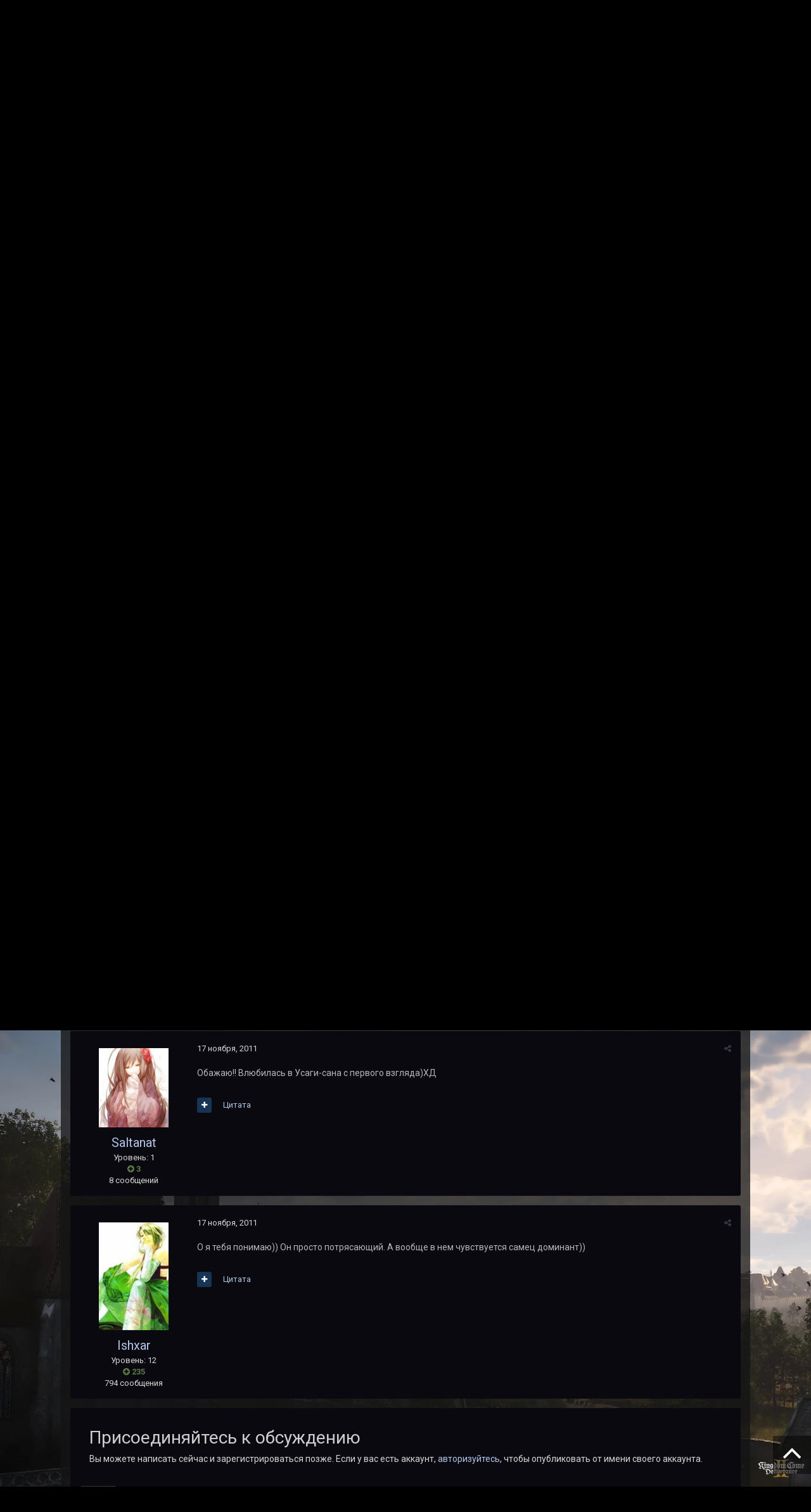

--- FILE ---
content_type: text/html; charset=utf-8
request_url: https://www.google.com/recaptcha/api2/anchor?ar=1&k=6Lf3SmwpAAAAAD-FVPnAEtRXaZL8l74J1ePZsm5_&co=aHR0cHM6Ly9mb3J1bS5iaW93YXJlLnJ1OjQ0Mw..&hl=ru&v=PoyoqOPhxBO7pBk68S4YbpHZ&size=invisible&anchor-ms=20000&execute-ms=30000&cb=5d2nnf0zhml
body_size: 48831
content:
<!DOCTYPE HTML><html dir="ltr" lang="ru"><head><meta http-equiv="Content-Type" content="text/html; charset=UTF-8">
<meta http-equiv="X-UA-Compatible" content="IE=edge">
<title>reCAPTCHA</title>
<style type="text/css">
/* cyrillic-ext */
@font-face {
  font-family: 'Roboto';
  font-style: normal;
  font-weight: 400;
  font-stretch: 100%;
  src: url(//fonts.gstatic.com/s/roboto/v48/KFO7CnqEu92Fr1ME7kSn66aGLdTylUAMa3GUBHMdazTgWw.woff2) format('woff2');
  unicode-range: U+0460-052F, U+1C80-1C8A, U+20B4, U+2DE0-2DFF, U+A640-A69F, U+FE2E-FE2F;
}
/* cyrillic */
@font-face {
  font-family: 'Roboto';
  font-style: normal;
  font-weight: 400;
  font-stretch: 100%;
  src: url(//fonts.gstatic.com/s/roboto/v48/KFO7CnqEu92Fr1ME7kSn66aGLdTylUAMa3iUBHMdazTgWw.woff2) format('woff2');
  unicode-range: U+0301, U+0400-045F, U+0490-0491, U+04B0-04B1, U+2116;
}
/* greek-ext */
@font-face {
  font-family: 'Roboto';
  font-style: normal;
  font-weight: 400;
  font-stretch: 100%;
  src: url(//fonts.gstatic.com/s/roboto/v48/KFO7CnqEu92Fr1ME7kSn66aGLdTylUAMa3CUBHMdazTgWw.woff2) format('woff2');
  unicode-range: U+1F00-1FFF;
}
/* greek */
@font-face {
  font-family: 'Roboto';
  font-style: normal;
  font-weight: 400;
  font-stretch: 100%;
  src: url(//fonts.gstatic.com/s/roboto/v48/KFO7CnqEu92Fr1ME7kSn66aGLdTylUAMa3-UBHMdazTgWw.woff2) format('woff2');
  unicode-range: U+0370-0377, U+037A-037F, U+0384-038A, U+038C, U+038E-03A1, U+03A3-03FF;
}
/* math */
@font-face {
  font-family: 'Roboto';
  font-style: normal;
  font-weight: 400;
  font-stretch: 100%;
  src: url(//fonts.gstatic.com/s/roboto/v48/KFO7CnqEu92Fr1ME7kSn66aGLdTylUAMawCUBHMdazTgWw.woff2) format('woff2');
  unicode-range: U+0302-0303, U+0305, U+0307-0308, U+0310, U+0312, U+0315, U+031A, U+0326-0327, U+032C, U+032F-0330, U+0332-0333, U+0338, U+033A, U+0346, U+034D, U+0391-03A1, U+03A3-03A9, U+03B1-03C9, U+03D1, U+03D5-03D6, U+03F0-03F1, U+03F4-03F5, U+2016-2017, U+2034-2038, U+203C, U+2040, U+2043, U+2047, U+2050, U+2057, U+205F, U+2070-2071, U+2074-208E, U+2090-209C, U+20D0-20DC, U+20E1, U+20E5-20EF, U+2100-2112, U+2114-2115, U+2117-2121, U+2123-214F, U+2190, U+2192, U+2194-21AE, U+21B0-21E5, U+21F1-21F2, U+21F4-2211, U+2213-2214, U+2216-22FF, U+2308-230B, U+2310, U+2319, U+231C-2321, U+2336-237A, U+237C, U+2395, U+239B-23B7, U+23D0, U+23DC-23E1, U+2474-2475, U+25AF, U+25B3, U+25B7, U+25BD, U+25C1, U+25CA, U+25CC, U+25FB, U+266D-266F, U+27C0-27FF, U+2900-2AFF, U+2B0E-2B11, U+2B30-2B4C, U+2BFE, U+3030, U+FF5B, U+FF5D, U+1D400-1D7FF, U+1EE00-1EEFF;
}
/* symbols */
@font-face {
  font-family: 'Roboto';
  font-style: normal;
  font-weight: 400;
  font-stretch: 100%;
  src: url(//fonts.gstatic.com/s/roboto/v48/KFO7CnqEu92Fr1ME7kSn66aGLdTylUAMaxKUBHMdazTgWw.woff2) format('woff2');
  unicode-range: U+0001-000C, U+000E-001F, U+007F-009F, U+20DD-20E0, U+20E2-20E4, U+2150-218F, U+2190, U+2192, U+2194-2199, U+21AF, U+21E6-21F0, U+21F3, U+2218-2219, U+2299, U+22C4-22C6, U+2300-243F, U+2440-244A, U+2460-24FF, U+25A0-27BF, U+2800-28FF, U+2921-2922, U+2981, U+29BF, U+29EB, U+2B00-2BFF, U+4DC0-4DFF, U+FFF9-FFFB, U+10140-1018E, U+10190-1019C, U+101A0, U+101D0-101FD, U+102E0-102FB, U+10E60-10E7E, U+1D2C0-1D2D3, U+1D2E0-1D37F, U+1F000-1F0FF, U+1F100-1F1AD, U+1F1E6-1F1FF, U+1F30D-1F30F, U+1F315, U+1F31C, U+1F31E, U+1F320-1F32C, U+1F336, U+1F378, U+1F37D, U+1F382, U+1F393-1F39F, U+1F3A7-1F3A8, U+1F3AC-1F3AF, U+1F3C2, U+1F3C4-1F3C6, U+1F3CA-1F3CE, U+1F3D4-1F3E0, U+1F3ED, U+1F3F1-1F3F3, U+1F3F5-1F3F7, U+1F408, U+1F415, U+1F41F, U+1F426, U+1F43F, U+1F441-1F442, U+1F444, U+1F446-1F449, U+1F44C-1F44E, U+1F453, U+1F46A, U+1F47D, U+1F4A3, U+1F4B0, U+1F4B3, U+1F4B9, U+1F4BB, U+1F4BF, U+1F4C8-1F4CB, U+1F4D6, U+1F4DA, U+1F4DF, U+1F4E3-1F4E6, U+1F4EA-1F4ED, U+1F4F7, U+1F4F9-1F4FB, U+1F4FD-1F4FE, U+1F503, U+1F507-1F50B, U+1F50D, U+1F512-1F513, U+1F53E-1F54A, U+1F54F-1F5FA, U+1F610, U+1F650-1F67F, U+1F687, U+1F68D, U+1F691, U+1F694, U+1F698, U+1F6AD, U+1F6B2, U+1F6B9-1F6BA, U+1F6BC, U+1F6C6-1F6CF, U+1F6D3-1F6D7, U+1F6E0-1F6EA, U+1F6F0-1F6F3, U+1F6F7-1F6FC, U+1F700-1F7FF, U+1F800-1F80B, U+1F810-1F847, U+1F850-1F859, U+1F860-1F887, U+1F890-1F8AD, U+1F8B0-1F8BB, U+1F8C0-1F8C1, U+1F900-1F90B, U+1F93B, U+1F946, U+1F984, U+1F996, U+1F9E9, U+1FA00-1FA6F, U+1FA70-1FA7C, U+1FA80-1FA89, U+1FA8F-1FAC6, U+1FACE-1FADC, U+1FADF-1FAE9, U+1FAF0-1FAF8, U+1FB00-1FBFF;
}
/* vietnamese */
@font-face {
  font-family: 'Roboto';
  font-style: normal;
  font-weight: 400;
  font-stretch: 100%;
  src: url(//fonts.gstatic.com/s/roboto/v48/KFO7CnqEu92Fr1ME7kSn66aGLdTylUAMa3OUBHMdazTgWw.woff2) format('woff2');
  unicode-range: U+0102-0103, U+0110-0111, U+0128-0129, U+0168-0169, U+01A0-01A1, U+01AF-01B0, U+0300-0301, U+0303-0304, U+0308-0309, U+0323, U+0329, U+1EA0-1EF9, U+20AB;
}
/* latin-ext */
@font-face {
  font-family: 'Roboto';
  font-style: normal;
  font-weight: 400;
  font-stretch: 100%;
  src: url(//fonts.gstatic.com/s/roboto/v48/KFO7CnqEu92Fr1ME7kSn66aGLdTylUAMa3KUBHMdazTgWw.woff2) format('woff2');
  unicode-range: U+0100-02BA, U+02BD-02C5, U+02C7-02CC, U+02CE-02D7, U+02DD-02FF, U+0304, U+0308, U+0329, U+1D00-1DBF, U+1E00-1E9F, U+1EF2-1EFF, U+2020, U+20A0-20AB, U+20AD-20C0, U+2113, U+2C60-2C7F, U+A720-A7FF;
}
/* latin */
@font-face {
  font-family: 'Roboto';
  font-style: normal;
  font-weight: 400;
  font-stretch: 100%;
  src: url(//fonts.gstatic.com/s/roboto/v48/KFO7CnqEu92Fr1ME7kSn66aGLdTylUAMa3yUBHMdazQ.woff2) format('woff2');
  unicode-range: U+0000-00FF, U+0131, U+0152-0153, U+02BB-02BC, U+02C6, U+02DA, U+02DC, U+0304, U+0308, U+0329, U+2000-206F, U+20AC, U+2122, U+2191, U+2193, U+2212, U+2215, U+FEFF, U+FFFD;
}
/* cyrillic-ext */
@font-face {
  font-family: 'Roboto';
  font-style: normal;
  font-weight: 500;
  font-stretch: 100%;
  src: url(//fonts.gstatic.com/s/roboto/v48/KFO7CnqEu92Fr1ME7kSn66aGLdTylUAMa3GUBHMdazTgWw.woff2) format('woff2');
  unicode-range: U+0460-052F, U+1C80-1C8A, U+20B4, U+2DE0-2DFF, U+A640-A69F, U+FE2E-FE2F;
}
/* cyrillic */
@font-face {
  font-family: 'Roboto';
  font-style: normal;
  font-weight: 500;
  font-stretch: 100%;
  src: url(//fonts.gstatic.com/s/roboto/v48/KFO7CnqEu92Fr1ME7kSn66aGLdTylUAMa3iUBHMdazTgWw.woff2) format('woff2');
  unicode-range: U+0301, U+0400-045F, U+0490-0491, U+04B0-04B1, U+2116;
}
/* greek-ext */
@font-face {
  font-family: 'Roboto';
  font-style: normal;
  font-weight: 500;
  font-stretch: 100%;
  src: url(//fonts.gstatic.com/s/roboto/v48/KFO7CnqEu92Fr1ME7kSn66aGLdTylUAMa3CUBHMdazTgWw.woff2) format('woff2');
  unicode-range: U+1F00-1FFF;
}
/* greek */
@font-face {
  font-family: 'Roboto';
  font-style: normal;
  font-weight: 500;
  font-stretch: 100%;
  src: url(//fonts.gstatic.com/s/roboto/v48/KFO7CnqEu92Fr1ME7kSn66aGLdTylUAMa3-UBHMdazTgWw.woff2) format('woff2');
  unicode-range: U+0370-0377, U+037A-037F, U+0384-038A, U+038C, U+038E-03A1, U+03A3-03FF;
}
/* math */
@font-face {
  font-family: 'Roboto';
  font-style: normal;
  font-weight: 500;
  font-stretch: 100%;
  src: url(//fonts.gstatic.com/s/roboto/v48/KFO7CnqEu92Fr1ME7kSn66aGLdTylUAMawCUBHMdazTgWw.woff2) format('woff2');
  unicode-range: U+0302-0303, U+0305, U+0307-0308, U+0310, U+0312, U+0315, U+031A, U+0326-0327, U+032C, U+032F-0330, U+0332-0333, U+0338, U+033A, U+0346, U+034D, U+0391-03A1, U+03A3-03A9, U+03B1-03C9, U+03D1, U+03D5-03D6, U+03F0-03F1, U+03F4-03F5, U+2016-2017, U+2034-2038, U+203C, U+2040, U+2043, U+2047, U+2050, U+2057, U+205F, U+2070-2071, U+2074-208E, U+2090-209C, U+20D0-20DC, U+20E1, U+20E5-20EF, U+2100-2112, U+2114-2115, U+2117-2121, U+2123-214F, U+2190, U+2192, U+2194-21AE, U+21B0-21E5, U+21F1-21F2, U+21F4-2211, U+2213-2214, U+2216-22FF, U+2308-230B, U+2310, U+2319, U+231C-2321, U+2336-237A, U+237C, U+2395, U+239B-23B7, U+23D0, U+23DC-23E1, U+2474-2475, U+25AF, U+25B3, U+25B7, U+25BD, U+25C1, U+25CA, U+25CC, U+25FB, U+266D-266F, U+27C0-27FF, U+2900-2AFF, U+2B0E-2B11, U+2B30-2B4C, U+2BFE, U+3030, U+FF5B, U+FF5D, U+1D400-1D7FF, U+1EE00-1EEFF;
}
/* symbols */
@font-face {
  font-family: 'Roboto';
  font-style: normal;
  font-weight: 500;
  font-stretch: 100%;
  src: url(//fonts.gstatic.com/s/roboto/v48/KFO7CnqEu92Fr1ME7kSn66aGLdTylUAMaxKUBHMdazTgWw.woff2) format('woff2');
  unicode-range: U+0001-000C, U+000E-001F, U+007F-009F, U+20DD-20E0, U+20E2-20E4, U+2150-218F, U+2190, U+2192, U+2194-2199, U+21AF, U+21E6-21F0, U+21F3, U+2218-2219, U+2299, U+22C4-22C6, U+2300-243F, U+2440-244A, U+2460-24FF, U+25A0-27BF, U+2800-28FF, U+2921-2922, U+2981, U+29BF, U+29EB, U+2B00-2BFF, U+4DC0-4DFF, U+FFF9-FFFB, U+10140-1018E, U+10190-1019C, U+101A0, U+101D0-101FD, U+102E0-102FB, U+10E60-10E7E, U+1D2C0-1D2D3, U+1D2E0-1D37F, U+1F000-1F0FF, U+1F100-1F1AD, U+1F1E6-1F1FF, U+1F30D-1F30F, U+1F315, U+1F31C, U+1F31E, U+1F320-1F32C, U+1F336, U+1F378, U+1F37D, U+1F382, U+1F393-1F39F, U+1F3A7-1F3A8, U+1F3AC-1F3AF, U+1F3C2, U+1F3C4-1F3C6, U+1F3CA-1F3CE, U+1F3D4-1F3E0, U+1F3ED, U+1F3F1-1F3F3, U+1F3F5-1F3F7, U+1F408, U+1F415, U+1F41F, U+1F426, U+1F43F, U+1F441-1F442, U+1F444, U+1F446-1F449, U+1F44C-1F44E, U+1F453, U+1F46A, U+1F47D, U+1F4A3, U+1F4B0, U+1F4B3, U+1F4B9, U+1F4BB, U+1F4BF, U+1F4C8-1F4CB, U+1F4D6, U+1F4DA, U+1F4DF, U+1F4E3-1F4E6, U+1F4EA-1F4ED, U+1F4F7, U+1F4F9-1F4FB, U+1F4FD-1F4FE, U+1F503, U+1F507-1F50B, U+1F50D, U+1F512-1F513, U+1F53E-1F54A, U+1F54F-1F5FA, U+1F610, U+1F650-1F67F, U+1F687, U+1F68D, U+1F691, U+1F694, U+1F698, U+1F6AD, U+1F6B2, U+1F6B9-1F6BA, U+1F6BC, U+1F6C6-1F6CF, U+1F6D3-1F6D7, U+1F6E0-1F6EA, U+1F6F0-1F6F3, U+1F6F7-1F6FC, U+1F700-1F7FF, U+1F800-1F80B, U+1F810-1F847, U+1F850-1F859, U+1F860-1F887, U+1F890-1F8AD, U+1F8B0-1F8BB, U+1F8C0-1F8C1, U+1F900-1F90B, U+1F93B, U+1F946, U+1F984, U+1F996, U+1F9E9, U+1FA00-1FA6F, U+1FA70-1FA7C, U+1FA80-1FA89, U+1FA8F-1FAC6, U+1FACE-1FADC, U+1FADF-1FAE9, U+1FAF0-1FAF8, U+1FB00-1FBFF;
}
/* vietnamese */
@font-face {
  font-family: 'Roboto';
  font-style: normal;
  font-weight: 500;
  font-stretch: 100%;
  src: url(//fonts.gstatic.com/s/roboto/v48/KFO7CnqEu92Fr1ME7kSn66aGLdTylUAMa3OUBHMdazTgWw.woff2) format('woff2');
  unicode-range: U+0102-0103, U+0110-0111, U+0128-0129, U+0168-0169, U+01A0-01A1, U+01AF-01B0, U+0300-0301, U+0303-0304, U+0308-0309, U+0323, U+0329, U+1EA0-1EF9, U+20AB;
}
/* latin-ext */
@font-face {
  font-family: 'Roboto';
  font-style: normal;
  font-weight: 500;
  font-stretch: 100%;
  src: url(//fonts.gstatic.com/s/roboto/v48/KFO7CnqEu92Fr1ME7kSn66aGLdTylUAMa3KUBHMdazTgWw.woff2) format('woff2');
  unicode-range: U+0100-02BA, U+02BD-02C5, U+02C7-02CC, U+02CE-02D7, U+02DD-02FF, U+0304, U+0308, U+0329, U+1D00-1DBF, U+1E00-1E9F, U+1EF2-1EFF, U+2020, U+20A0-20AB, U+20AD-20C0, U+2113, U+2C60-2C7F, U+A720-A7FF;
}
/* latin */
@font-face {
  font-family: 'Roboto';
  font-style: normal;
  font-weight: 500;
  font-stretch: 100%;
  src: url(//fonts.gstatic.com/s/roboto/v48/KFO7CnqEu92Fr1ME7kSn66aGLdTylUAMa3yUBHMdazQ.woff2) format('woff2');
  unicode-range: U+0000-00FF, U+0131, U+0152-0153, U+02BB-02BC, U+02C6, U+02DA, U+02DC, U+0304, U+0308, U+0329, U+2000-206F, U+20AC, U+2122, U+2191, U+2193, U+2212, U+2215, U+FEFF, U+FFFD;
}
/* cyrillic-ext */
@font-face {
  font-family: 'Roboto';
  font-style: normal;
  font-weight: 900;
  font-stretch: 100%;
  src: url(//fonts.gstatic.com/s/roboto/v48/KFO7CnqEu92Fr1ME7kSn66aGLdTylUAMa3GUBHMdazTgWw.woff2) format('woff2');
  unicode-range: U+0460-052F, U+1C80-1C8A, U+20B4, U+2DE0-2DFF, U+A640-A69F, U+FE2E-FE2F;
}
/* cyrillic */
@font-face {
  font-family: 'Roboto';
  font-style: normal;
  font-weight: 900;
  font-stretch: 100%;
  src: url(//fonts.gstatic.com/s/roboto/v48/KFO7CnqEu92Fr1ME7kSn66aGLdTylUAMa3iUBHMdazTgWw.woff2) format('woff2');
  unicode-range: U+0301, U+0400-045F, U+0490-0491, U+04B0-04B1, U+2116;
}
/* greek-ext */
@font-face {
  font-family: 'Roboto';
  font-style: normal;
  font-weight: 900;
  font-stretch: 100%;
  src: url(//fonts.gstatic.com/s/roboto/v48/KFO7CnqEu92Fr1ME7kSn66aGLdTylUAMa3CUBHMdazTgWw.woff2) format('woff2');
  unicode-range: U+1F00-1FFF;
}
/* greek */
@font-face {
  font-family: 'Roboto';
  font-style: normal;
  font-weight: 900;
  font-stretch: 100%;
  src: url(//fonts.gstatic.com/s/roboto/v48/KFO7CnqEu92Fr1ME7kSn66aGLdTylUAMa3-UBHMdazTgWw.woff2) format('woff2');
  unicode-range: U+0370-0377, U+037A-037F, U+0384-038A, U+038C, U+038E-03A1, U+03A3-03FF;
}
/* math */
@font-face {
  font-family: 'Roboto';
  font-style: normal;
  font-weight: 900;
  font-stretch: 100%;
  src: url(//fonts.gstatic.com/s/roboto/v48/KFO7CnqEu92Fr1ME7kSn66aGLdTylUAMawCUBHMdazTgWw.woff2) format('woff2');
  unicode-range: U+0302-0303, U+0305, U+0307-0308, U+0310, U+0312, U+0315, U+031A, U+0326-0327, U+032C, U+032F-0330, U+0332-0333, U+0338, U+033A, U+0346, U+034D, U+0391-03A1, U+03A3-03A9, U+03B1-03C9, U+03D1, U+03D5-03D6, U+03F0-03F1, U+03F4-03F5, U+2016-2017, U+2034-2038, U+203C, U+2040, U+2043, U+2047, U+2050, U+2057, U+205F, U+2070-2071, U+2074-208E, U+2090-209C, U+20D0-20DC, U+20E1, U+20E5-20EF, U+2100-2112, U+2114-2115, U+2117-2121, U+2123-214F, U+2190, U+2192, U+2194-21AE, U+21B0-21E5, U+21F1-21F2, U+21F4-2211, U+2213-2214, U+2216-22FF, U+2308-230B, U+2310, U+2319, U+231C-2321, U+2336-237A, U+237C, U+2395, U+239B-23B7, U+23D0, U+23DC-23E1, U+2474-2475, U+25AF, U+25B3, U+25B7, U+25BD, U+25C1, U+25CA, U+25CC, U+25FB, U+266D-266F, U+27C0-27FF, U+2900-2AFF, U+2B0E-2B11, U+2B30-2B4C, U+2BFE, U+3030, U+FF5B, U+FF5D, U+1D400-1D7FF, U+1EE00-1EEFF;
}
/* symbols */
@font-face {
  font-family: 'Roboto';
  font-style: normal;
  font-weight: 900;
  font-stretch: 100%;
  src: url(//fonts.gstatic.com/s/roboto/v48/KFO7CnqEu92Fr1ME7kSn66aGLdTylUAMaxKUBHMdazTgWw.woff2) format('woff2');
  unicode-range: U+0001-000C, U+000E-001F, U+007F-009F, U+20DD-20E0, U+20E2-20E4, U+2150-218F, U+2190, U+2192, U+2194-2199, U+21AF, U+21E6-21F0, U+21F3, U+2218-2219, U+2299, U+22C4-22C6, U+2300-243F, U+2440-244A, U+2460-24FF, U+25A0-27BF, U+2800-28FF, U+2921-2922, U+2981, U+29BF, U+29EB, U+2B00-2BFF, U+4DC0-4DFF, U+FFF9-FFFB, U+10140-1018E, U+10190-1019C, U+101A0, U+101D0-101FD, U+102E0-102FB, U+10E60-10E7E, U+1D2C0-1D2D3, U+1D2E0-1D37F, U+1F000-1F0FF, U+1F100-1F1AD, U+1F1E6-1F1FF, U+1F30D-1F30F, U+1F315, U+1F31C, U+1F31E, U+1F320-1F32C, U+1F336, U+1F378, U+1F37D, U+1F382, U+1F393-1F39F, U+1F3A7-1F3A8, U+1F3AC-1F3AF, U+1F3C2, U+1F3C4-1F3C6, U+1F3CA-1F3CE, U+1F3D4-1F3E0, U+1F3ED, U+1F3F1-1F3F3, U+1F3F5-1F3F7, U+1F408, U+1F415, U+1F41F, U+1F426, U+1F43F, U+1F441-1F442, U+1F444, U+1F446-1F449, U+1F44C-1F44E, U+1F453, U+1F46A, U+1F47D, U+1F4A3, U+1F4B0, U+1F4B3, U+1F4B9, U+1F4BB, U+1F4BF, U+1F4C8-1F4CB, U+1F4D6, U+1F4DA, U+1F4DF, U+1F4E3-1F4E6, U+1F4EA-1F4ED, U+1F4F7, U+1F4F9-1F4FB, U+1F4FD-1F4FE, U+1F503, U+1F507-1F50B, U+1F50D, U+1F512-1F513, U+1F53E-1F54A, U+1F54F-1F5FA, U+1F610, U+1F650-1F67F, U+1F687, U+1F68D, U+1F691, U+1F694, U+1F698, U+1F6AD, U+1F6B2, U+1F6B9-1F6BA, U+1F6BC, U+1F6C6-1F6CF, U+1F6D3-1F6D7, U+1F6E0-1F6EA, U+1F6F0-1F6F3, U+1F6F7-1F6FC, U+1F700-1F7FF, U+1F800-1F80B, U+1F810-1F847, U+1F850-1F859, U+1F860-1F887, U+1F890-1F8AD, U+1F8B0-1F8BB, U+1F8C0-1F8C1, U+1F900-1F90B, U+1F93B, U+1F946, U+1F984, U+1F996, U+1F9E9, U+1FA00-1FA6F, U+1FA70-1FA7C, U+1FA80-1FA89, U+1FA8F-1FAC6, U+1FACE-1FADC, U+1FADF-1FAE9, U+1FAF0-1FAF8, U+1FB00-1FBFF;
}
/* vietnamese */
@font-face {
  font-family: 'Roboto';
  font-style: normal;
  font-weight: 900;
  font-stretch: 100%;
  src: url(//fonts.gstatic.com/s/roboto/v48/KFO7CnqEu92Fr1ME7kSn66aGLdTylUAMa3OUBHMdazTgWw.woff2) format('woff2');
  unicode-range: U+0102-0103, U+0110-0111, U+0128-0129, U+0168-0169, U+01A0-01A1, U+01AF-01B0, U+0300-0301, U+0303-0304, U+0308-0309, U+0323, U+0329, U+1EA0-1EF9, U+20AB;
}
/* latin-ext */
@font-face {
  font-family: 'Roboto';
  font-style: normal;
  font-weight: 900;
  font-stretch: 100%;
  src: url(//fonts.gstatic.com/s/roboto/v48/KFO7CnqEu92Fr1ME7kSn66aGLdTylUAMa3KUBHMdazTgWw.woff2) format('woff2');
  unicode-range: U+0100-02BA, U+02BD-02C5, U+02C7-02CC, U+02CE-02D7, U+02DD-02FF, U+0304, U+0308, U+0329, U+1D00-1DBF, U+1E00-1E9F, U+1EF2-1EFF, U+2020, U+20A0-20AB, U+20AD-20C0, U+2113, U+2C60-2C7F, U+A720-A7FF;
}
/* latin */
@font-face {
  font-family: 'Roboto';
  font-style: normal;
  font-weight: 900;
  font-stretch: 100%;
  src: url(//fonts.gstatic.com/s/roboto/v48/KFO7CnqEu92Fr1ME7kSn66aGLdTylUAMa3yUBHMdazQ.woff2) format('woff2');
  unicode-range: U+0000-00FF, U+0131, U+0152-0153, U+02BB-02BC, U+02C6, U+02DA, U+02DC, U+0304, U+0308, U+0329, U+2000-206F, U+20AC, U+2122, U+2191, U+2193, U+2212, U+2215, U+FEFF, U+FFFD;
}

</style>
<link rel="stylesheet" type="text/css" href="https://www.gstatic.com/recaptcha/releases/PoyoqOPhxBO7pBk68S4YbpHZ/styles__ltr.css">
<script nonce="ODBTQQJXuHotAsDaxkmelQ" type="text/javascript">window['__recaptcha_api'] = 'https://www.google.com/recaptcha/api2/';</script>
<script type="text/javascript" src="https://www.gstatic.com/recaptcha/releases/PoyoqOPhxBO7pBk68S4YbpHZ/recaptcha__ru.js" nonce="ODBTQQJXuHotAsDaxkmelQ">
      
    </script></head>
<body><div id="rc-anchor-alert" class="rc-anchor-alert"></div>
<input type="hidden" id="recaptcha-token" value="[base64]">
<script type="text/javascript" nonce="ODBTQQJXuHotAsDaxkmelQ">
      recaptcha.anchor.Main.init("[\x22ainput\x22,[\x22bgdata\x22,\x22\x22,\[base64]/[base64]/[base64]/[base64]/cjw8ejpyPj4+eil9Y2F0Y2gobCl7dGhyb3cgbDt9fSxIPWZ1bmN0aW9uKHcsdCx6KXtpZih3PT0xOTR8fHc9PTIwOCl0LnZbd10/dC52W3ddLmNvbmNhdCh6KTp0LnZbd109b2Yoeix0KTtlbHNle2lmKHQuYkImJnchPTMxNylyZXR1cm47dz09NjZ8fHc9PTEyMnx8dz09NDcwfHx3PT00NHx8dz09NDE2fHx3PT0zOTd8fHc9PTQyMXx8dz09Njh8fHc9PTcwfHx3PT0xODQ/[base64]/[base64]/[base64]/bmV3IGRbVl0oSlswXSk6cD09Mj9uZXcgZFtWXShKWzBdLEpbMV0pOnA9PTM/bmV3IGRbVl0oSlswXSxKWzFdLEpbMl0pOnA9PTQ/[base64]/[base64]/[base64]/[base64]\x22,\[base64]\\u003d\\u003d\x22,\x22w5AlEcOwL8ObZ8K/woYNDMOAGsKEdsOxwr7CsMKPTSQMajBIBht0wrFcwq7DlMKfdcOERTfDrMKJb2Q+RsORNcOow4HCpsKmaAByw4bCmhHDi1PCssO+wojDlAtbw6UYESTClV7DrcKSwqpxLjIoLifDm1fCmC/[base64]/Dp8O6w4JkKCYcw5PCocKmTcKQLnLCvMOfV2N+wq45ScKNHcKQwoIhw6U1KcONw4RnwoMxwpTDnsO0Lg49HMO9Wx3CvnHCtsOHwpROwoItwo0/w6PDosOJw5HCqULDswXDlcOkcMKdJQdmR0PDlA/Dl8KyKWdeaBpIL2/[base64]/dXUXwoPDicOHwqtNw5nDnsKHw5sRwobCjWTDskRsKBd+w6sGwr/Cl0/CnzTCo1pRZWoMfMOKJcOrwrXChBLDgxPCjsOFb0EsUcKxQiEdw5gJV1dKwrY1wq/[base64]/[base64]/YMOZw7wfcsOmwocHNR3DtMKGdsOSw53DvsOpwoTCtx/CpMOjw6p/LMOxcMKIZyjCuRjCpsKbHxfDhcKuKMKUFFrDhMO3N10uw6XDpsKnEsKNF2rCgA3DrsKuwrzDkk85bHF/wrIew7lww6TCom7DlcKmwofCjjEkOTEpw4waFgESbzHCrcKJa8KvaX1yKA7DusK3aXLDlcKpW3jCtcOALcO/wqYgwr4LSDfCscKgwpbChsOiw4zDjsOFw6rCvMOwwo/[base64]/[base64]/w6zCnsOhB1cLwp3CicOhw57CjsKjwqwhJsOeQsOIw7E5w57DhE5TZSpLG8ONeVPCmsO9T1New4fCucKBw71wKzPCvQ7CucOXHMO/UT/CmT9Qw6YFNUfDosO/csK1LW5TaMK5EkduwoAZw7HCp8OzVDzCqVBHw43DkcOhwpYtwozDncO6worDoEPDkgNHwobCsMOQwro1P2d7w49mw64tw53Ck1JjW3TCuxbDjT5YNiIaDsOMaUwjwrxGSClzZyHDuGAJwrzDqMKkw6oXMjXDlWQEwq02w4/CmRtEZ8OGdQt3wp1qE8Oew7Yuw6HCpXccwrDDosOqMjrDsS3DgU5HwqYGJMKIw64YwqXCksOTw4DCiitvWcKya8OvKyHClCXDrMKrwolBe8ORw4IdcsKPw7dqwqh9I8K4OknDumPCi8KIFQU8w5A4OS/CmAJ1wpnCosOpR8OUaMOoLsOUw6rCqcKQwocAw4UschrDpxFgSEURw7taX8Kxw5sGwobDpiQzCMO4FCNAfsOewrrDpjoUwpxLIWfDiiTChj/[base64]/Dqz7DhibCq3dWw7o6wqQ3w65zY8KQKAPDohrDisKWwoxPSXlYwpfDswY3f8K1dsO/P8KoG2oudMKQIDBQwrQ2wqxHTcKlwrnCjcKFasODw6LCq2hSaXTCn1rDlsKZQHfDjcObXgdfO8O/wosxGmfDm1vDpxXDiMKGKUDCrsOMw7kcDBobUFjDul3CkMOeEhVvw5NVBy3DncOgw7h/[base64]/DtsOvw7nDtsKKZcKJw7jDijsBNcOTw412FnoEwpvDhSHDmRQtEATCqEnCp258FsOGKz0lwpMyw5tww5rCmR3DtFHCpsOkSStsacO/cSnDgksKKF04wrvDgsOPB0p9W8KAHMKcw6ZmwrXDtsKDwr4RJgVLfHZ5OcKXbcKRBcKYWhPDiwfDqmLCiQANKGN8woElHCfDmVsrc8K4woMRNcK1w6xZw6hIw6fClcOkwo/DpQrDmRLDqxN0w4pcwpjDvsOIw7fCuDwhwoHDjk/Dv8Kkw44nw7TCkVDCtjZkbmtAET/CmcKTwph4wovDu13DksOswoNDw43DssOXFcK/LcK9OSvClw4Iw7rCqsOhwq3DucOuAMOZLSUBwot7G0jDq8O+wrIzw57DmyrDjEPDkcKMfsOaw54Awo0MWErCmF7DhQwVQBLCr0zDt8KcGy3Dvlh5w6zCksOrw7/CijRBwr1UShTDnDNnworCkMOQJMOGSxsfP0HCtB3CvcOGwo/Dr8Ohw4jDmMOowo1lw63CncO+Xz5mwpNMwqfCunHDisK+w7l/SMK2w7A2DsOrw7ZWw7YoAV7DucKKPMOBf8OmwpPDt8O/wpB2fV8hw5rDoGJ3S0bChcOPGUhzwpjDr8K6wrEXZcOvLn9hM8KHDMOSwoLCjcKXLsOawoXCrcKUR8KIbcOKTXAdw6IZSwYze8OvGlxuUALDr8Kcw70oXS53H8KOw43CnDUnFAF+LcKCw5/Dh8OKwrTDmMKzTMO8wpfCmsKkV2DDmMOUw6rChMKgwpFQfsONwr/CgHfCvibCmsOZw6DDkHXDr1chB0MNw7AaLsOkOsKtw6tow44zwpnDmsKLw6IAw6XDsFhYw787YcO0ES7DjCZDw4tSwrcqUzLDjjESwrY8RcOIwrAnGsOpwqEOw7lsbcKef3saI8K/RMKnZ04fw69xVyrDtsO5MMKbw77ChSnDpWDCr8OAw7XDhlxMc8Oow5XCocO8bsOPw7BQwoDDrsOMGsKSW8O0w6vDlMOrG30swrkqC8KZGsK0w5nCg8K+GBpEUsKHK8Ohwr8owo3Do8O/AcK9d8KaWnDDtcKxw7ZyVcKeeRxYEcOaw4VOwrcuWcOpIsOzw4JiwpZIw4rDg8KtUwrCiMK1wq8vJGfDh8OwM8KlY0HCkhTDscOTbC0kBsK/a8KECi13ZcOZL8KRZcKmd8OxByoCBAEJY8OTCyAdOR3DsWVDw792bxx5e8O7blnCnXAHw45yw7pcfm9pw4fCu8KfYGkpwqd5w71Uw6bDthTDiFPDksKidh/CvHzCq8OeJ8KhwogqTsKuHlnCg8K2w6fDsH3DkGrDr2cwwqTCtETDqcO6WMObSWdQH3PDqsKGwqtjw6hMw7NXw47DmsKQacKwXsKzwqtgUyNEWMKjdC8twqkbDVcMwoYXwpw3YC8lI15/wrrCoSbDrzLDi8OvwrYyw63CihnDmMOBTnzDt25uwqTDpBU5Yi/[base64]/Chl3Ct8OHd0/ChcKJw7fCvsOrw5bCtTvCjz0Ww4XCu14PeAvDuXEEw73DumrDtxlZIjLDjy9DJ8KCw7YBOFzCicOuDMOfw4HCvMKcwofDrcOcw78Qw5pDwofCpg0QNX0TI8KXwq5uw5sbwqc1wqXCtsOWAcKkHMOBVkFoAC8Ywr5aA8KVIMO+QcOXw6MjwoAWw5/CskhbccO/w77DjsK5woAfwr7Cq1rDjsOFa8KzGEcLVHjCkMOGw4TDrMOAwqfDsz7CnUw5wpdce8K+wrbDuBbCrMKOTsKhZDLDgcO+e1hkwpTDsMK0XWPCgg0iwo/Dt0pmBzF9BW5OwqVFUWpbw5HCuDVXeU3DnFfCsMOYwo51wrDDrMOIHcO+wrkzwrjDqzdKwovDnGfCsgFnw613w5pDR8KGa8OJQ8KgwoU4w7/CqEBxwrPDpwFuw4Qqw5NjesOQw5oZIcKBMMKzwpRDKcKoGGrCszTDksKFw5wiJ8O+woPDpkPDuMKCLMKkOMKcwpciNz11wp9AwqnCoMO2woIBw5lebzQZGyHDscOzSsOZwrjCksKpw5AKwq0FMsOIEmXDrcKlwp3Ds8OMwqwGFsKvBC7CtsKMwofDvnF/JcODcgDDqWTCkcOjOXkQwohOV8OXwrbChjlTM3R3wrHCkAzDtsKBw5jDpArCtcOPdxDDumZrw65ew5XDiH3DoMOVw5jCpcKraVt7PMOnUlM/w7PDr8OvR3wtwqY5wrjCoMKNRwcvI8OqwoAGKcK7MXo2w6jDsMKYwpZxbcK+UMK1w7smw7snS8OUw74aw7/CtsO8KkjCk8KEw6JXw5Npw5XCmsOjIl1FRcOIDMKoCFbDhAbDk8KawrUEwpI5wp/CgVZ5U3TCrsKxwoTDpcOjw63Cpy9vEUY7wpF2w7PCjUVvIVbCg17DjcO8w6rDnjbCnsOCL0LCr8K/ATvDsMO/[base64]/w5nCrsOUwoTDrmVmKVHCpsKnBMKTwrN5W3wiVsK6LMOWXiZ8S0vDvcO/SF1+wpB1wq4nGcORw4nDi8O9U8OUw6QNDMOqwqjCp2jDnh56J3BHLcOUw5M6w58zRVwWw5vDi1bCj8OfAsKZBCXCjMKFwowbw7cQJcO+EWLClmzCmMOow5JZTMK/JnJOw5DDs8Osw5NPwq3CtMKMVcKwT1FJw5JmPnJewrBSwrnCklnDliPCm8KXwoLDssKDbhPDpMKZTkNxw6TCgh4nwr8ZbhZaw4LDoMOCwrfDlcK1bMOEwoDCnMO6XcK6SMOvBMOIwpkiU8K6KcKSAcOSHmHCtG/CuWbCpcONHDTCv8KyIHPCqMOIOsKpFMKcEsOhw4HDhA/DrMKxwoEYEsO9KcO1Hx48Y8Opw5rCu8O6w7ZEw57DszzDhcOiMgTCgsK8R2M/wpDDpcKuw7kcwpLCu23Cm8Ocw7Ibw4bCv8KCbMKBw6sSJVsTOinDosKsGsKNwqnCg3jDn8OVwq/ClsKRwo3DpiMJCzjCqCjCvV4rAwZnwow3EsK/[base64]/DocO1w6/DtMKvJMKGSz7DsSwCRMOtMDBow7/Dl1zDicOywrxGMDwow4ojw6zCtcOCwpDDosKswrIDf8OHw4NuwojDq8K0MMKEwq8NaEXCmA7CnMK+wqDDhwk3wrctfcOOwrrDrMKHSsOCw4BZw4jCqFEFMAApOFIbPV/CuMO4wpRxdm7DtcObHl3DhypXw7LDnsOfwrrDmMKpex1kByJ3NHMFalLDucOhBw8/wqfDtCfDksOYO1BWw7wJwrhBwr3Cg8KUw5N7Rwd1D8OaOnYYwoNYe8K5ITHCjsOFw6N5wqnDu8OAS8K0wo7CqkjCj01gwqTDgcO+w4LDg3nDlsOEwr/CrcKHB8KgC8OkTMOcwpHCksOKRMOVw4nCmsKNwpx7fDDDklTDhklUw5hMLMOFwqd0NsOIw4gnccOHC8OnwrIOw6pNcjLCucKtbx/DsB7Cnx7DlcK2NcOpw6oxwrrDizhQOR0Jw4lLwo0CVMKoYmvDiBx+VU3Dt8Ozwqp8XMKGRsOgwpoLSsOrwq5zSnFAw4HDm8KYZ0XDiMOYw5jDhsOpcHZNw6xBTgZiLi/DhANVB0NUwqTDrEgdUj1iScORw77CrMKbwqzCuCZfSX3ChsONHMKwI8Orw63CqBIQw7Y/[base64]/ChSIzw6czczRww7jCt8Kdw6x8w43DmxECw5PDpypFZMKXYsOXw4fCkktewoLDoyg3LnTCqhkrw60bw47DjD9iwroRExbCncKNwpjCpVLDrsO4wrUKa8Kfc8OzTzEkw5nDowzCmsO1cTNIQhtufz7CoQwoE0IEwqIheTJPIsKOwoNywr/CjsOTw7TDssO8O2YNwrDClMO5KWRnwonCgHYtKcKWOCs5YBLDu8KLw73CkcO7E8Ovdl1/[base64]/[base64]/CqVcqMmI3TRhPBsK+OklDSgVlMjPCvyrDi191w47DmCsRFsOHw7Q1wpbCkh3Dhy/Dp8Kewrl/MBMgTMKLURbCmsOgCTnDgsKfw7dpwq82NMOZw5Y2G8OxNQ07U8KRw4bDtTB7w73CnhfDuE/CqnDDh8OowoB7w5HCnTXDiwJ/w4EMwqrDn8OmwqYuaQ7DlcKGfjxwTloTwrFgJG7Cu8O6BcK+BGVVwr1CwqJKFcKnU8OJw7fDpsKMw4fDhgosGcK2OWDClEh9PStewqNKQVYIc8KOEV5cQlwebUNTeAMXPcO1BgZfwoHCvXHDusKlwqssw7fDuxvCun9xfMKjw6LCmkAoKsK/[base64]/e8OYwp8jVMOXJgfDocKyK8K8w5kiVUDDlMOiw5jDoyHCsy8hXE5YKlkVwpfDgWDDuR3DtMO6D1zDrh7DrWXCrTvCtsKgwrcmw7odaGYGwrLCmE02w5/Dq8OfwqDDqlIyw4bDgXMobAJrw78ubcO1wrDCoknDsEfCmMONw4Ecw4RMCsO4w7/[base64]/Du8KyWcOYwpHCmCcGwoHCv3V3w601JMOIM0nCqxDDugnCtMOSNcOTw60hVMOGLMKeK8OwEsKoRnfChyBkfsKhR8KAfBMKwo/[base64]/[base64]/TMO0w7HDkHYjwrHDhsKpfMKZw5VBwq3DnQQ6wrXCtMOxfsOQBMKIwpjDoMKAPcOOwo1Zw6rDi8KvcytDwrbDgT9Vw4xHATBNwqvCqXXCslnCv8OoewrCk8OPdUdvYiQowow5Kxw1ScO9Rg9nEFZlNhF+ZMOIM8O3U8OYPsKtwrYQGcOXfMO+ck/CkcOABAzDhRDDucOTM8OHQmJIY8O5cRLCoMOVfMOnw7pGecO/QETCt2AVfcKHw7TDng7DmsK+JgkcIznChyx3w7EEc8Kow4rDpjcmwoY3w6TCiSbCk0fCvGjDg8Kuwrh6JcKOJcK7w6RQwpzDnBDDrMKiw5zDtMOdEMKAX8OADTM3wqXCkQLCgBXDlWp/w41fw5DCkMOIwq4GEsKWb8OOw6TDocKwRcKhwqDDngXCqF3CkhrChkBQw7N2UcKzw5l0Z2wswoTDiFlYfj/ChQzCh8Ohc20qw5XCoAvDinAQwpRgw5TDjsO2wpk7dMKhD8K3ZsO3w543wpLCoxUwJMKMFMKzw4zCucKowo/DrcKGcMKvw5TCnMONw5TCm8Ovw6gGw5RfTys9OsKow5jDpcOOHFEGHV0Yw6EwGj/CusOWPcObw4TDl8OCw4/Dh8OKDcOiOgjDgMKvFsO/[base64]/[base64]/DgMKDP3YHSk1dd2J1wpTCswDCrBJew7rCgAfCrWJYKMKywqfDvkfDsHYrw47Dn8OSHjbCosO0U8OzIV0QfDLCsCAaw74ZwrzDhSvDiQQRwq/DisKAa8KtM8KJw5PCncKmw7c0WcO+FsKjf3nCjwTCm2FrBw3ClsOJwrs2b1p0w5zDqlIaID7CmmxCBMKfQwpBw7PCjXLCoB98wr9Uwq9DQCrDjsOHXHU9JiF4w7zDoEAswp3DjMOlVy/CosORw7fDqWXCl3nCgcKbw6fCkMKcw75LMMOVw4jDk1/[base64]/RMOOdsOFRhHCnE3CgTLDoX3CvMKSBcKkc8OEAEfDmRPDpQTCksOhwpvCscOAw6EeVcK/[base64]/[base64]/E8KZWUPCj8OoZ8KdOMOeQTnDhQh5Vl/Ct8OCBMKjw7bDvMKnL8ONw6oFw6wBwqPDigN7PRrDp2nCvBhgOsOBWsKSecOrN8KLDsKuwoMkw4DDthnCk8OTW8Oywr3CtFbCssOgw489d0gXw48NwqvCsTjCgw/[base64]/CtMKeXcObJAzCocO5LcKyMR9KXmZ7cRzDjEdDw77Cp0HDrHTCu8OwCcOwelkDKT/DucKnw70aKHjCqcOAwqvDusKFw4p/[base64]/w7jDtCzDnXHCnhTCsFTCjH4Xw5AXwrpJw7J2woPDlRcpw4h2w7/DvsOMIMK8w68VIcKjwrPCgULChmBGT1h4AcO9SAnCqMKcw4pzfS7CisKeLcOoGxJ3w5RsZXRuFQEswqZda34yw7U3w5NQTsKcwo5yO8KNwqHDiwpQY8KGwo/DssOydMOvXsOad3HDusKgwrE3w7xCw6ZRHMOuw51Kw4jCucKAPsO9MljClsKqwpzDm8K3RsOrPsKJw7U7wp1GTGcTwpnDsMKCw4LCpTrCm8ODw4YgwprDtn7DhkJUDcO9w7bDkGBccE/CgF1qPcKLEcO5N8KaHUTCpUp7wofCmMORImPCmnMdXsOtCcKZwrkufn7DvlFZwpzCghJ0w47Dlh43AsK9DsOAJ2bCu8OUwp/Dsi7Dt041H8OMw5vCgsOWKzrDl8KYPcOlwrM7V33CgCkGwp/CskBOw6I0wolYwq/DqsKhwq/Cj1MlworDjHgRIcK4fyg6UsKiN2Fpw5xDwrcLcjPDjnrCo8OWw7N9w7bDusOVw4J1w69Rw5YFwqDCmcOGM8OSMl0ZIiLCqMOUw6wrwqbDusK9woUAURF7VWQqw6ZyC8KFwrQkPcKVSBcHwp/CpsK9wobDuxB2w7svwozCs03DkBted8KXw5LDvsKqwopdCALDui7DlsK6wopMwqlmwrdnwq5hwoxpYVPCohlGJQkMdMOJHn/DrMK0BWnCkTAmICwxw6JCwrHDpxwcwrEOLzPCngNUw4HDowNpw63DnG/[base64]/DrsKoT8K9S3x0w5gRwqUVwqTDnMO3wqgWGmrCnMKnw75kRDAqwpViFsO+OzbCrAFZczYrw6d0ecKQYcOVw6tVw7l1E8OXRD54w69nw5HDn8Otay9FwpHCrMKnw7vCpMOyM2HCoSITw6/CjUQIScKgCgwnMU7DqhXClAN0w5UvCWVDwq5VYMOKT2pewoLCoCHDhsK8wp5uwpLDrcKDwqTCsQBGLcKQwr/DtsKvfsK8eA3CnhXDp1/DocOPdsKZwr8Twq3CsBgVwrlwwr/CqX07w4PDrF7CrMKIwqfDrcKSGMKgW1NJw4nDp2ojP8OPwqcCw6oFw4kPMQ9xC8K0w7lcGSN4w5JLw4/Dgy9pW8OrdzEqIm7Cq1vDpCF3wqFxw5TDkMOdIcKKeHhQeMOEAsO+wqQhwoV8AD/[base64]/Chw88WcO8w4NfRcOgclFlwoBNU8OneMKFeMOZFBIxwoIrwojDg8O4wr7DpsOZwq1Gw5nDisKSQcOiSsOIMmLCr2fDiFDCi3YhwpLDgMOTw40ywpPCpMKcc8O/[base64]/wqhRw6HDhcOKwpwFEsKhwpvDl8OGwrzDn3fDvkNnworCmsKHw4DDu8OZTsOnwoArGVB3WMO0w5jCli8vOw/CicOaR0tGwqnDpSFBwqxbZMK8P8KpbcOwT1IrMcO+wqzCkGwhw7FJE8O8wropWw3Ci8OWw5jDssOyT8O+KQ/Dpzcowo4cw70QPxjCicKLGcOGw5xxe8O3bFXDtcO3wqDCilQ7w6xse8K6wrRDZsK7aHB7w7sowoTClMO4wpxmwpgRw4UWJ1nCnMKIwrzCscOcwqwDCsOGw5bDnGgnwr/DtMOKwoPDmnA+GMKRw5AiXzFvJ8O3w63DssKswpxuRjZ2w6EXw6nCvwHCjzFlfcOxw4/CpgrCnsK5TMOYQcOLwq1iwrE8HR4mw7zDnH3DosOeOsKIw7A6w6ZzC8OqwoV7wqbDugJaFyI/VXNBw415XsKBw4hzw5LCusO1w7ARw6bDk0zCs8KqwoLDozvDkDAdw7UtF2bDpWROw7rDm1bCgxXClMOawoPCisKLM8Kawrl4wr0ybydMQXEYw5RHw7nCiW/DjsOmwrvCucK7wojCisOFdFADTzwdDndbG2/DuMKnwponw69+EsKba8Oiw7fCsMKvGMOcwr3CpWkIX8OsCmnCk3Apw7zDqSTDq2EvZsOtw58Aw5PCmFZ/GxvDlMK0w6sQDcOMw6LDsMKeZcOmwocuRzvCi1DDiTxkw6XChntwAsKwCHbCql17w7YmfMK9PMO3EsOUVxlfwrgZw5B3w6s8w7JTw7PDtRYPc34bBsKFw787EcKhw47CgsOdAMKCw6fDqX1EB8KxWMKIUFjCoXh5wpZtw6/CvlhoTQQSw5/CuX18woZ7AcOHNMOfACgjGhJBwpLChVB4wpvCu2TCqUnDu8KoTlXCgwxAJ8KfwrJow7IgXcKiL2QucMOZVcKcw6xxw58cOCpvKMOiw63ChsKyEsKFI2zCosKlAsOPwqDDksO/w7Auw7DDvsOywrpsBBsFwpPDocKkYW7DmMK/[base64]/wp44w4fCh8K/DsKtai7CpMO3GcOzG0TCmsO4MRbDtHp6bRHDmiPDpVsuRsOdC8KWwpjDqMKSScKfwogQwrIqYmw6wosaw4LClsO0esKjw7w4wqw/EsOAwrrCmcOiwpBRG8Kcw6JrwqPChELCssO/w4jCm8Kkw51XNcKdasK2wqvDtjjCmcKxwrZhFwUTUBbCtsKtSnYpMcKNVGjCkcOcwp/[base64]/CghVMAsK2wqJPfR/DmcOwwrjDs8OPw4/CpMOsd8OzE8K/[base64]/bUkbc8KowpvChVxZwoPClijCqQwbwrFxBiBtw7PDm0McI0zDo29dwrbCrXfCvms+wq81KsO/wprDvhvDhsK4w7IkworCumBpwoZkY8OZW8OUQMKrci7Dhx16VGAwAMOIBDYfw53CpWzDuMKQw53CrMKRdh4uw5tcwrxKeHkTw5TDgC/[base64]/[base64]/DusOKwo3DgwrCr8OIwpPCj8KUwr9Pd8OObcOFCsOHwp/Cp3EswocFwr7Cg1hgCcK+QcOUZC7DowZEMMKGw7nDnsOlNXAAGXLDt17DpFrCmTkbNMO9dcOCWW/CmH3DqSfDi2DDlcOrRcOqwqLCpMO1wo51Ph7DjsOdC8OVwoTCvsK1GMKMSzVkV0DDqMOWIMOyBAsaw7J/w4LDrAQywprDlMK2w64lwoByCU0zHlhTwotvwpXCtCE1WMKWw5jCiAQyDz7DqC1XKMKuY8OEcT/ClcOTwp0cCcOVIDICw5kzw43Dm8OKIBHDumTDvsKnGmAPw57CjsK3w5TCk8OCwqTCsWZjwozCoR7Du8ORNyVAX3xXworCh8OiwpXCoMOYw5Bod18nCmcAw4DDiHjDgk/Du8ONworDvMKDd1rDpDPCsMKXw4zDpsKewr8DTiTClDkEAx/CjMOxFEPCp03CncO9wqnCoWERXBpPw5DDhVXCmDJJE1gjw7nDoQxMVyRHBcKgdsOBLFvDksKYbMK1w64BRE9hwrjCg8O2O8KnKhgIBsOhw7bCkRrCk3Ijwp7DucOcwprClMOJw63CnsKAwqkOw7HClMOCI8KMw43Clwd8wo4De2/CvsK6w4PDjsOALMOueBTDkcOkV1/Dlh7Dp8OZw44+DcK4w6fDtEnCv8KrcQl1OMK/QcOQwq/Dn8KLwrsIwrTDmHI8w6XDsMKpw5BhG8KMfcKcb3LCt8O7EcO+woMdK2cFH8KKw5Bswr14IMKyKcK6w4nCs1XCosKhK8OVcm/DjcO/f8O6FMOTw44UwrPDl8OSfzx2d8OaRTQvw6pmw6B7VzIDTcOwby1xRMKvPCfDtlLCocK2w6pFw5jCssKiw4fCvsKSenItwpMCR8KCBXnDtsOdwro0Vx56wqHCmhjDqDUCN8KdwrVRwq0URsOlGsKjw4bDiXMkRBZxT0rDuw/Cu1HCvcOtw5jDsMKYHsOsJG17w53DnjQ5RcKlw6DCihEsFUrDoxdcwoMtEMOqPm/Dh8OqJ8OiTCtmMhUceMK3LCHCk8Krw4wbHCMzwprCgmZ8wpTDksKNZj0cQhxww6kxwqDCn8KbwpTCgQjDssKfA8OAwo7DiH7Dk3fDhDtvVsKvXgzDj8KfVcOlwrUIwqLCgWTDiMK+woFLw6s8wqPCgH0kEcK/Enh6wrVLw6oowoTCtxAGRsKxw4Ucwp3Dt8O4w53ClwMDIXvDicKzwq8bwrLCgDdgBcKjEsKswoZGwrRdcjnDlsOFwrDDrRwUw4DCgGAKw6zDg2ENworDoBZ9wrFlBDLCkGLDp8K1wojCpMK0wqpVwp3CpcKZUR/DncKvacKfwroqwq4Jw63CkwdMwpg3wozDrwATw6/[base64]/[base64]/Co2AtwoTDoFBzwpPCqBFNw4vCnWA7UkFyeMKYw4EJTMK0ecKwYMKGM8O4Dk0pwpNCLDbDmsOBwoDDrH/Cq3w1w7JTEcO2OcKOwojDsUV9ccOqwp/CrA9kw7jCo8OIwqgzw7jCm8KXVT/[base64]/awPClUrCoHR+wr8+wqXCo8O/aBXDnzPCtsOLBCvChcObwo1YMsORwosKw6k+NU0JVMKJNUTCuMKhw6hVwpPChMK0w5YuLArDnwfCkzxsw6cbwpgbZCYmw45jZjHDmVMDw4bDncK1eEZOw4pKwpUrwobDkCbCnSTCrcOmw6jDv8O9CFJmTcKTw6rDtQLDtnMAI8OVQMOfwogMW8OHwr/[base64]/w60ZwrJcTCLDgh5wKsOndcKnw4/Cm8Okw7vCgWsSVcOMw74IEsO3K14xfk5lwo8ww40jwoHDjMOrZcO6wp3ChcKhYgUueQnDmMK1w48NwrNHw6DDginCo8OSw5Z2wpvDoiHCt8OYSQc2fVXDvcOHam85w7HDqi/CpMOiw71PP3J9wq8lAcOmQMO+w4suwp1+O8O2w47CpMOUH8Kgw6AyGCTCqHpDBsOHdhHCoU0UwpDCk0I0w7peHcK6ZF3ClATDgcOtWVvDnHsnw4Fld8K5OMK5cQUYRg/CiSvCn8K9Q1TCrl/Dpn1YK8O3w6Qcw4jCicOKTzNFLUc5IsONwo7DncOIwpzDlnRjw5puai7Cm8OCFWfDjMOvwr5IMcO6wrrClCgjX8KYB1XDsDDCo8KzfAtmw59LU23DjyIEwrPCrgfCmE9bw51Sw63DoGJTEsOkXcOowq4owpoPwo8ZwrPDrsKkwoPCtC/Dm8OOYAjDksONF8KvY03DtSIswqgDPcKmw47Ch8OLw59UwptawrYxRz7DhE3CiCkhw7bDrcOOW8OiCX8ewrI/wqHChsKZwrLDgMKMw7nCgcKXwoFFwpcZBC50wo0COMKUw5PDs1ZPCD40e8OawpLDj8OwCWPDkx7DrhAwR8KEw5PDrsOewpnCpkEswp/CpsOpXcOCwoc4GBzCnMOYTAYkw7PDqk/DvAFSwplHFEhfaHfDlm/Cp8KcGgfDssKSwoAoQ8O3wqPDo8OSw7fCrMKfw6jCpkLClwLDucOLVmHChcOvTjPDl8OVwqzChHLDmMOLPA/CusK9TcKxwqbCrlrDpShaw50DCHzCvsOvCMOkV8OUWcOjcsKOwp4If3/[base64]/DkcO9ccKkZcKAwqLChcKQwo/DqsKZO8OYwpgmwoppYMORw5nCrMO8w4zDtsKBw4fClldtwo3CriBmIBPCgBPCiRINwoHCq8O5RsOQwqLCl8K0w5oMAHXCgwDCpsKewobCiwg9wo41T8Opw4jCnMKrw7DCjcKRKMOCB8K8w5XDtcOpw4HCpz3CqkAOwo/[base64]/w7HCsT/[base64]/w7TDlMO1w7bDicOCwrNLGWXDl8O7f8OQw7TCkSFQZ8KCw4hRKGLCtsO9wqLCmCXDvsKmAiXDiBTComlpbcOVBxrDucO/w58Pw6DDrHonAUAlHsOXwrMgTcKgw5NCS1HCkMK3elTDocOVw5ITw7/[base64]/[base64]/DlyvCm8K+w5DCvHzDmsKewpx+F3wyJ0Aiw7jDl8OTRm/DvDE9CcO0w49pwqALw6kbWjTDncOZQG3CiMKFbsOew47Cr2pkw4fCqSRVwoZSw4zDii/DmsKRw5ZSFcORwrLDksOUw5nClMKgwoVeJjrDkCYSV8KpwqrCtcKEwrTDhsKiw5jCuMKDIcOuSFHDtsOUwocdWlxTe8KTOnDDhcK7wpTCmsKpLMKbwp/[base64]/Dg8KVw6nCrmxpw4vDm8KmF8KAQcO5wpDCtDBHwrPCgVLDhsOxwprCkMO6AcK8ORwaw5/CmEgPwq0/wpRiKUdXaifDpsORwogWYTp3wrzCukvDuiXDlzAaYU9eaClSw5NUw4vDqcOKwovCncOofMKkw5ZBw7swwr4bwrTDn8OJwo7Co8K8MMKLfRw7V2ZXasOZwoNjw7AowoEKwq/ClRoGXl5yR8K+BsK3elrCh8KcXD1mw4vCncOCwq7CgE3DmmnCiMOFwpLCu8Ofw6MCwo/[base64]/w54kP8OxD8K6ThfCkcKSwq9Rw4/ChTvDmBUyQDDCvRsKwoTDqxA7cR/[base64]/[base64]/DqUTDtkksw5MCQ33Ct8O2w5PDn8O+wqAyM8OgM8K1J8O2dcKGwqFpw7YiCcOJw6QFwpLDs34yAcODRMOGHsKQERDCrsKdagfCtcKQw53CtEbCm2BweMOuwo/[base64]/CsCXDtk5Gw4BqLmAoBQHDvcOaMMOww4YiXgdITQbDk8KsbXl6Zm0XZsOLeMOWIzBUYhbCtMOvTMK/Pm9ifS1ee3EqwrPDu2wiDcO1w7PDshfCtlVBw6MiwoUsMHERw47CiFTCuEDDvsKMw4JZw6sYYMOfw6kAwpfChMKAAX3DicO3ccKHNsKew6/DpMOLw4LCgT/DtCgLFUbCsiFmWXzCusOww7ZswrTDlsKHwrzDqiQdwo4pGF/DnTEPw4jDgybCkEZAwrTDsnnDpQbCgsKkw6UEBsKDBMKaw4zDs8KNfX9bwo3DmsOaEzgoW8OIbSPDjj0Bw7/DuGxtYcOEwoVjEzPDpkdnw4zDj8Omwq4dw7RkwqbDs8OYwooVEEbClB9IwqhGw6bDscO9UsK/w6bDhsKaCRJZw6MnAsKQIRrDpmFkcVPCs8KiW0bDvMKvw53Ckyh4wrDCv8OHw6YYw5PCucO2w6LCrcKfHsKwcg5kE8Oqw6AhHnDCosONw4jCrGHDhMOvw4rCpsKnY1VORwnCpRzCusOcHyrDqg/[base64]/[base64]/[base64]/fkfDssK7eMORwrRZRcKFw5gZw6HDjzsEQ8OjXixADcOYwohjw53CrAzCvXVwBFTDkMKRwp0pw4fConHCkMKNwqILwr1NCHXDsTlAwqPDs8K3S8Kqw4Rhw6R6VsOeJFUEw4TDgADDkMO/w6orUk4JZEfCplbClTAdwpnDmgHCo8OmanXCoMOBaErCjsKOD3VVw43DssORwqHDg8OgOE8vUsKEwpdAFkRMw6MiIsK2esK+w6J/V8KtLz8PccORAcK5w5XClsOMw4UuSMKQCxnCkcOeExbCt8KbwpjCrWLCgsO1LlhqG8Ovw6DCtVAQw4HCjsObV8Okw5RfF8K1aWjCoMKvwojCoibCnjgywrwKf317wqDCgyNdw6lLw5XCpMKMw7TDtcO8TFACw58ywrVGCsO8RE/[base64]/Co2wIJcOtw7jDosKqwpRxw4bDmnxgAcOSDMKBwqEXw7rDuMOcw73CjsKCw5bDqMOtaGvDiTJaasKIPnF0dcOWOcKwwqPCmMOqYw/CrW/DnAbCqAhJwpJBw6ceLcOqwrXDrWVVCF9mwp0VPiNHwqnCiFhLwqokw5tHwqdJB8OcQi4twonDg1zChcOIwp7Dr8OCw51PInfCikMGw77Ci8OYwpIvwrdewqjDpSHDpRLCn8O2dcKGwq41TgJ0dcOJXcKUcgpseGF6IsONGMOLAsOUwp96VAtWwqnCksOiXMO0McK/wojCmsKZwpnClG/CjCsybMOwA8KnJsOcVcOqJcKAwoIhw6NWw4jCgcOuVx50UsKfwovChlTDrXR/GcKNQWJcABDDpHkcRl7DlyDDuMKQw6bCh1pAwpTCpUI9QVJ6TMKvwqkew7R3w7pxNHDChHgrwr5AYVrCgxfDlTrDk8OQw5jCkQJDG8KgwqzDlMOID3wzU0BBwoo5e8OUw5rCg0FawrR/TTkKw6JOw6LCnCIlJm4Lw6YfXMKvWcKowrzCnsKRw4Miwr7CnlXDncKnwp0WKcOsw7Uvw7wGZmNcw6YVd8K3RRbDp8Ogc8OPZMOqC8OiFMOIFx7DssOqOMOuw5kCYCE4w4/DhVzDnhPCnMOIETvCqFIBwqQGa8KRwrodw4tqW8O2L8O/[base64]/w5FIw6pbw7E8w7DCt8OxCcKQfMKIwovCrcO6wpJ/SMOhPCTCicKjw7rCt8OQwoUwf0LDmkHDsMODES1Fw6PDvMKQVT/DjkvDpRp4w4rCqcOKWBFCbWwpwpwBw6nDtyM6w4NIKcKWwoo7w4hLw4fCqi8Sw6Viw7HDtUhTPsKGJ8OZPl7DoEpiecO9wpNowpjCjhdQwoV+wrs6esOmw4EOwqfDpcKcwr8aEFXCp3XDtcO/T2DCocO6AH3CucKbwqYtdGovHy5Sw50+TsKmODp9PnQ5OsOzDcKTw4sEKwHDpXA+w6EGwpZ4w4vDlzLCt8K/[base64]/wqloDcONwq0iBMKCw6XDjMK8w6/CjhZDwprCphoXKcK+CsKWacKlw6dCwp9lw6kiSR3Cg8OrDn/Co8KXNXV6w4HDinYqdCvCmMO+w48vwo0NPCRwf8OKwpnDmk/[base64]/CkMKfwrF+wqF1HhxBw7Zaw5vCg8KhHzdOFXzDrgPCusK1wo7ClCwMw5lHw5/DijzCg8Kyw7jCoSNxw5NWwpxcNsK9wrvCrUDDsGVpUH1kwrfCuzvDmBvCqAxtwrfCqinCtmAcw7Ykw4nDqh/CosO1esKMwpTDoMKww60NJxp3w71KPMKywrHDv2jCt8KRw7YzwrvCmcKsw4rCqT5MwqrDiDheMsOWNyVzwrPDkcK/w6zDlDYDdMOhK8O1wp1RTcKcBndFw5QxacOaw7l8w5IEw5DDskE/w5DDlMKMw5PCk8OOAl4IK8K1HlPDnmrDnBpuwoPDoMKxwqjDii3ClsKCJx7CmMK6wqTCrMOWSwXClQHCuFIZwpbDisK+P8OWVsKLw5kDwpPDgcOtw70pw7/CrsKiw4zCniXDjGpaV8OSwq4TJHvCicKQw4rCosOlwpLCiVvChcOpw5nDrRHDgcOrw5/[base64]/[base64]/CrHLDrztqPsOvwojDnEsOwqnCuMKnOl1fwqXDt8KEV8KQKGvDu1zCiFQiw5JRJhHCkMOlw5YxUVTCrzLDksOqOWDDqMKiBDpGCsOxEi9lwrvDuMOrQmkiw4FsQgoEw74WLw/DnsKAwr8PY8ODw7nChcODEiLCn8OlwqnDjjLDqsO1w78+w442CW7CjsK5D8OCWCjCgcONCCbCssOYwph7dgk3w7p8FFVXfcOkwr5mw57CiMOdw7dSYDvCnU0LwpJyw4Q5w5w0w5EZw5DCgsO9w58PWsKPFT/CnsKBwqNswo/CmnHDgcOpwqclIkt1w4zDg8KXw7xKE291w7fClSfCk8OCc8Kiw47Dsl4RwqN+w6c7wovCg8Kkw7d+QVXDlhDDkgDDn8KkT8KYwok6w6fDpsOJAjXCoUXCrUHCiUDCksOgQcOtXsK8dF3DhMKQw43Cm8O1DMKpwr/DmcOmVcOXPsK1P8OAw6N1UcOmOsOBw6nCt8Kxwr81wqdnwrkUw4Exw57DicKLw7zDlcKWWmcTZzNEdhFHwr8Awr7DssOXw4PDmUnCl8OQMWoBwoAWHGsNwphLdm/CpSvCqwFvwqJEw5FQwrl7w4UdwrjDvAlhL8Oew67DqQRqwqvClnLDssKSfMKyw5bDt8KWw6/[base64]/ACk4PsO8GhAbNsO0XMK4NyTChU7DmsKrJDh0wqQow4VBwrLDjcOiRFo2GMKpw6/DhWnDix3CocOQw4HCvWs\\u003d\x22],null,[\x22conf\x22,null,\x226Lf3SmwpAAAAAD-FVPnAEtRXaZL8l74J1ePZsm5_\x22,0,null,null,null,1,[21,125,63,73,95,87,41,43,42,83,102,105,109,121],[1017145,130],0,null,null,null,null,0,null,0,null,700,1,null,0,\[base64]/76lBhmnigkZhAoZnOKMAhk\\u003d\x22,0,0,null,null,1,null,0,0,null,null,null,0],\x22https://forum.bioware.ru:443\x22,null,[3,1,1],null,null,null,1,3600,[\x22https://www.google.com/intl/ru/policies/privacy/\x22,\x22https://www.google.com/intl/ru/policies/terms/\x22],\x226KkSQ6VnMEMi2oGWGC4qciOUxOhYOTz0MFRuHDMIcRA\\u003d\x22,1,0,null,1,1768597030316,0,0,[151,200,37,246,154],null,[46],\x22RC-AKil9qDGWQc3Rg\x22,null,null,null,null,null,\x220dAFcWeA6r-U1RlPjW3C5N3dE6EBc516NfofqyZrcoBcnuES83OWtuYan-IT2QwmqdgXlZ-RHfuRLjR22zAJvS5NXBr_lqtIt5pw\x22,1768679830510]");
    </script></body></html>

--- FILE ---
content_type: text/javascript
request_url: https://brcforum.sitkocdn.ru/javascript_global/root_map.js.25aa3f2464ddc303f0dfd31a17a323af.js.gz
body_size: 141
content:
var ipsJavascriptMap={"core":{"front_statuses":"//brcforum.sitkocdn.ru/javascript_core/front_front_statuses.js.4af476881bdae933aaa5cbd10ff3619f.js.gz","front_profile":"//brcforum.sitkocdn.ru/javascript_core/front_front_profile.js.fcfba8ba340d7eb13ad4d642ce121b0f.js.gz","front_search":"//brcforum.sitkocdn.ru/javascript_core/front_front_search.js.a98431d2836e8a1c02d096b6464e4161.js.gz","front_streams":"//brcforum.sitkocdn.ru/javascript_core/front_front_streams.js.427a898bcbbe8ed710d1a5d9b6e8e627.js.gz","front_messages":"//brcforum.sitkocdn.ru/javascript_core/front_front_messages.js.d295cc8657215e11043fcfd299458967.js.gz","front_system":"//brcforum.sitkocdn.ru/javascript_core/front_front_system.js.54f1331afcceaf649de68bf66297d579.js.gz","front_ignore":"//brcforum.sitkocdn.ru/javascript_core/front_front_ignore.js.39d850d633e963ae371b2372379d3ef7.js.gz","front_widgets":"//brcforum.sitkocdn.ru/javascript_core/front_front_widgets.js.33e266feb029d8488649586ef30dbd34.js.gz","front_modcp":"//brcforum.sitkocdn.ru/javascript_core/front_front_modcp.js.c415bb1d0a590dd053cbd7e022d4dd06.js.gz","admin_core":"//brcforum.sitkocdn.ru/javascript_core/admin_admin_core.js.5f08a29fd566f482f01b7d5a94f9c52d.js.gz","admin_system":"//brcforum.sitkocdn.ru/javascript_core/admin_admin_system.js.5b3210bdada351c7cbb4dc434f366d22.js.gz"},"forums":{"front_topic":"//brcforum.sitkocdn.ru/javascript_forums/front_front_topic.js.cce8e3e550ef07c516c207d2cbc621a2.js.gz","front_forum":"//brcforum.sitkocdn.ru/javascript_forums/front_front_forum.js.49bd848201d0cb47af52ac653865d4d0.js.gz"},"calendar":{"front_browse":"//brcforum.sitkocdn.ru/javascript_calendar/front_front_browse.js.db88f19ddb888892425ccf8921cb27e0.js.gz"}};;